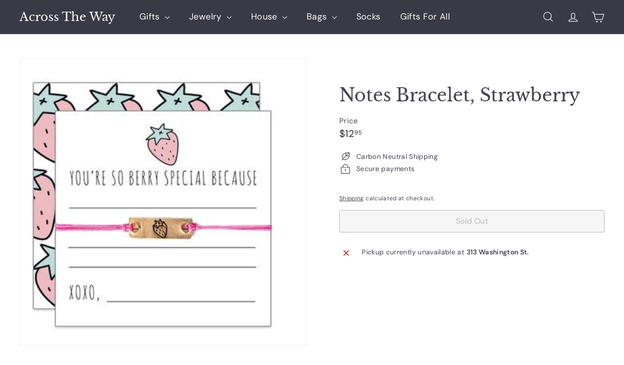

--- FILE ---
content_type: text/javascript
request_url: https://www.shopacrosstheway.com/cdn/shop/t/8/assets/theme.js?v=113616480651186619411758028960
body_size: -243
content:
/*
@license
  Expanse by Archetype Themes (https://archetypethemes.co)
  Access unminified JS in assets/theme.js

  Use this event listener to run your own JS outside of this file.
  Documentation - https://archetypethemes.co/blogs/expanse/javascript-events-for-developers

  document.addEventListener('page:loaded', function() {
    // Page has loaded and theme assets are ready
  });
*/console&&console.log&&console.log("Expanse theme ("+theme.settings.themeVersion+") by ARCH\u039ETYPE | Learn more at https://archetypethemes.co"),function(){"use strict";window.Shopify&&window.Shopify.theme&&navigator&&navigator.sendBeacon&&window.Shopify.designMode&&navigator.sendBeacon("https://api.archetypethemes.co/api/beacon",new URLSearchParams({shop:window.Shopify.shop,themeName:window.theme&&window.theme.settings&&"".concat(window.theme.settings.themeName," v").concat(window.theme.settings.themeVersion),role:window.Shopify.theme.role,route:window.location.pathname,themeId:window.Shopify.theme.id,themeStoreId:window.Shopify.theme.theme_store_id||0,isThemeEditor:!!window.Shopify.designMode}));function DOMready(callback){document.readyState!="loading"?callback():document.addEventListener("DOMContentLoaded",callback)}DOMready(function(){document.dispatchEvent(new CustomEvent("page:loaded"))})}();
//# sourceMappingURL=/cdn/shop/t/8/assets/theme.js.map?v=113616480651186619411758028960
